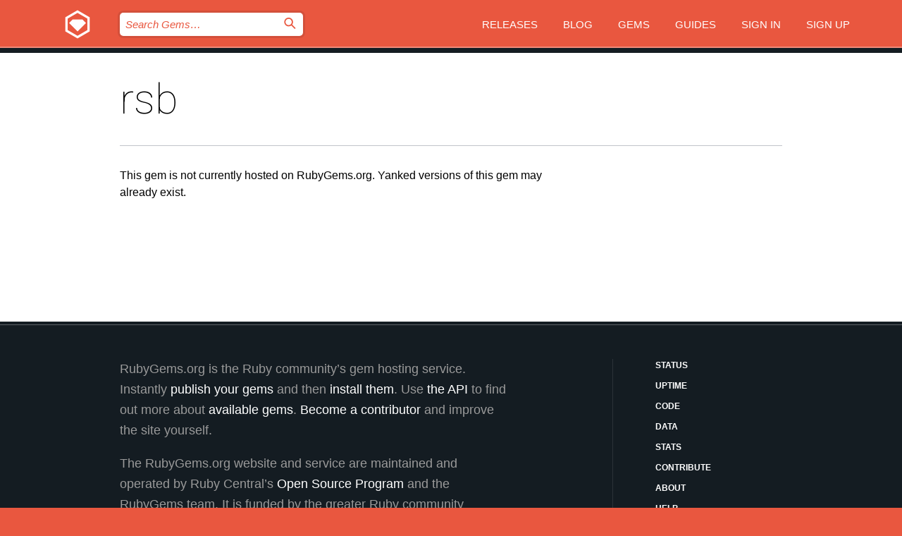

--- FILE ---
content_type: text/html; charset=utf-8
request_url: https://rubygems.org/gems/rsb
body_size: 3476
content:
<!DOCTYPE html>
<html lang="en">
  <head>
    <title>rsb | RubyGems.org | your community gem host</title>
    <meta charset="UTF-8">
    <meta content="width=device-width, initial-scale=1, maximum-scale=1, user-scalable=0" name="viewport">
    <meta name="google-site-verification" content="AuesbWQ9MCDMmC1lbDlw25RJzyqWOcDYpuaCjgPxEZY" />
    <link rel="apple-touch-icon" href="/apple-touch-icons/apple-touch-icon.png" />
      <link rel="apple-touch-icon" sizes="57x57" href="/apple-touch-icons/apple-touch-icon-57x57.png" />
      <link rel="apple-touch-icon" sizes="72x72" href="/apple-touch-icons/apple-touch-icon-72x72.png" />
      <link rel="apple-touch-icon" sizes="76x76" href="/apple-touch-icons/apple-touch-icon-76x76.png" />
      <link rel="apple-touch-icon" sizes="114x114" href="/apple-touch-icons/apple-touch-icon-114x114.png" />
      <link rel="apple-touch-icon" sizes="120x120" href="/apple-touch-icons/apple-touch-icon-120x120.png" />
      <link rel="apple-touch-icon" sizes="144x144" href="/apple-touch-icons/apple-touch-icon-144x144.png" />
      <link rel="apple-touch-icon" sizes="152x152" href="/apple-touch-icons/apple-touch-icon-152x152.png" />
      <link rel="apple-touch-icon" sizes="180x180" href="/apple-touch-icons/apple-touch-icon-180x180.png" />
    <link rel="mask-icon" href="/rubygems_logo.svg" color="#e9573f">
    <link rel="fluid-icon" href="/fluid-icon.png"/>
    <link rel="search" type="application/opensearchdescription+xml" title="RubyGems.org" href="/opensearch.xml">
    <link rel="shortcut icon" href="/favicon.ico" type="image/x-icon">
    <link rel="stylesheet" href="/assets/application-fda27980.css" />
    <link href="https://fonts.gstatic.com" rel="preconnect" crossorigin>
    <link href='https://fonts.googleapis.com/css?family=Roboto:100&amp;subset=greek,latin,cyrillic,latin-ext' rel='stylesheet' type='text/css'>
    
<link rel="alternate" type="application/atom+xml" href="https://feeds.feedburner.com/gemcutter-latest" title="RubyGems.org | Latest Gems">

    <meta name="csrf-param" content="authenticity_token" />
<meta name="csrf-token" content="r-e6Zejsu5rNUytxI7oOwtgUQb9BppFXXvvRaT7hkm_UPslNBqDYGSpNznuFIpuVStem75xiZU1BX_VgHEBYSQ" />
      <meta name="robots" content="noindex" />

    <script type="importmap" data-turbo-track="reload">{
  "imports": {
    "jquery": "/assets/jquery-15a62848.js",
    "@rails/ujs": "/assets/@rails--ujs-2089e246.js",
    "application": "/assets/application-ae34b86d.js",
    "@hotwired/turbo-rails": "/assets/turbo.min-ad2c7b86.js",
    "@hotwired/stimulus": "/assets/@hotwired--stimulus-132cbc23.js",
    "@hotwired/stimulus-loading": "/assets/stimulus-loading-1fc53fe7.js",
    "@stimulus-components/clipboard": "/assets/@stimulus-components--clipboard-d9c44ea9.js",
    "@stimulus-components/dialog": "/assets/@stimulus-components--dialog-74866932.js",
    "@stimulus-components/reveal": "/assets/@stimulus-components--reveal-77f6cb39.js",
    "@stimulus-components/checkbox-select-all": "/assets/@stimulus-components--checkbox-select-all-e7db6a97.js",
    "github-buttons": "/assets/github-buttons-3337d207.js",
    "webauthn-json": "/assets/webauthn-json-74adc0e8.js",
    "avo.custom": "/assets/avo.custom-4b185d31.js",
    "stimulus-rails-nested-form": "/assets/stimulus-rails-nested-form-3f712873.js",
    "local-time": "/assets/local-time-a331fc59.js",
    "src/oidc_api_key_role_form": "/assets/src/oidc_api_key_role_form-223a59d4.js",
    "src/pages": "/assets/src/pages-64095f36.js",
    "src/transitive_dependencies": "/assets/src/transitive_dependencies-9280dc42.js",
    "src/webauthn": "/assets/src/webauthn-a8b5ca04.js",
    "controllers/application": "/assets/controllers/application-e33ffaa8.js",
    "controllers/autocomplete_controller": "/assets/controllers/autocomplete_controller-e9f78a76.js",
    "controllers/counter_controller": "/assets/controllers/counter_controller-b739ef1d.js",
    "controllers/dialog_controller": "/assets/controllers/dialog_controller-c788489b.js",
    "controllers/dropdown_controller": "/assets/controllers/dropdown_controller-baaf189b.js",
    "controllers/dump_controller": "/assets/controllers/dump_controller-5d671745.js",
    "controllers/exclusive_checkbox_controller": "/assets/controllers/exclusive_checkbox_controller-c624394a.js",
    "controllers/gem_scope_controller": "/assets/controllers/gem_scope_controller-9c330c45.js",
    "controllers": "/assets/controllers/index-236ab973.js",
    "controllers/nav_controller": "/assets/controllers/nav_controller-8f4ea870.js",
    "controllers/onboarding_name_controller": "/assets/controllers/onboarding_name_controller-a65c65ec.js",
    "controllers/radio_reveal_controller": "/assets/controllers/radio_reveal_controller-41774e15.js",
    "controllers/recovery_controller": "/assets/controllers/recovery_controller-b051251b.js",
    "controllers/reveal_controller": "/assets/controllers/reveal_controller-a90af4d9.js",
    "controllers/reveal_search_controller": "/assets/controllers/reveal_search_controller-8dc44279.js",
    "controllers/scroll_controller": "/assets/controllers/scroll_controller-07f12b0d.js",
    "controllers/search_controller": "/assets/controllers/search_controller-79d09057.js",
    "controllers/stats_controller": "/assets/controllers/stats_controller-5bae7b7f.js"
  }
}</script>
<link rel="modulepreload" href="/assets/jquery-15a62848.js" nonce="1df415d318047088fa282946787b90db">
<link rel="modulepreload" href="/assets/@rails--ujs-2089e246.js" nonce="1df415d318047088fa282946787b90db">
<link rel="modulepreload" href="/assets/application-ae34b86d.js" nonce="1df415d318047088fa282946787b90db">
<link rel="modulepreload" href="/assets/turbo.min-ad2c7b86.js" nonce="1df415d318047088fa282946787b90db">
<link rel="modulepreload" href="/assets/@hotwired--stimulus-132cbc23.js" nonce="1df415d318047088fa282946787b90db">
<link rel="modulepreload" href="/assets/stimulus-loading-1fc53fe7.js" nonce="1df415d318047088fa282946787b90db">
<link rel="modulepreload" href="/assets/@stimulus-components--clipboard-d9c44ea9.js" nonce="1df415d318047088fa282946787b90db">
<link rel="modulepreload" href="/assets/@stimulus-components--dialog-74866932.js" nonce="1df415d318047088fa282946787b90db">
<link rel="modulepreload" href="/assets/@stimulus-components--reveal-77f6cb39.js" nonce="1df415d318047088fa282946787b90db">
<link rel="modulepreload" href="/assets/@stimulus-components--checkbox-select-all-e7db6a97.js" nonce="1df415d318047088fa282946787b90db">
<link rel="modulepreload" href="/assets/github-buttons-3337d207.js" nonce="1df415d318047088fa282946787b90db">
<link rel="modulepreload" href="/assets/webauthn-json-74adc0e8.js" nonce="1df415d318047088fa282946787b90db">
<link rel="modulepreload" href="/assets/local-time-a331fc59.js" nonce="1df415d318047088fa282946787b90db">
<link rel="modulepreload" href="/assets/src/oidc_api_key_role_form-223a59d4.js" nonce="1df415d318047088fa282946787b90db">
<link rel="modulepreload" href="/assets/src/pages-64095f36.js" nonce="1df415d318047088fa282946787b90db">
<link rel="modulepreload" href="/assets/src/transitive_dependencies-9280dc42.js" nonce="1df415d318047088fa282946787b90db">
<link rel="modulepreload" href="/assets/src/webauthn-a8b5ca04.js" nonce="1df415d318047088fa282946787b90db">
<link rel="modulepreload" href="/assets/controllers/application-e33ffaa8.js" nonce="1df415d318047088fa282946787b90db">
<link rel="modulepreload" href="/assets/controllers/autocomplete_controller-e9f78a76.js" nonce="1df415d318047088fa282946787b90db">
<link rel="modulepreload" href="/assets/controllers/counter_controller-b739ef1d.js" nonce="1df415d318047088fa282946787b90db">
<link rel="modulepreload" href="/assets/controllers/dialog_controller-c788489b.js" nonce="1df415d318047088fa282946787b90db">
<link rel="modulepreload" href="/assets/controllers/dropdown_controller-baaf189b.js" nonce="1df415d318047088fa282946787b90db">
<link rel="modulepreload" href="/assets/controllers/dump_controller-5d671745.js" nonce="1df415d318047088fa282946787b90db">
<link rel="modulepreload" href="/assets/controllers/exclusive_checkbox_controller-c624394a.js" nonce="1df415d318047088fa282946787b90db">
<link rel="modulepreload" href="/assets/controllers/gem_scope_controller-9c330c45.js" nonce="1df415d318047088fa282946787b90db">
<link rel="modulepreload" href="/assets/controllers/index-236ab973.js" nonce="1df415d318047088fa282946787b90db">
<link rel="modulepreload" href="/assets/controllers/nav_controller-8f4ea870.js" nonce="1df415d318047088fa282946787b90db">
<link rel="modulepreload" href="/assets/controllers/onboarding_name_controller-a65c65ec.js" nonce="1df415d318047088fa282946787b90db">
<link rel="modulepreload" href="/assets/controllers/radio_reveal_controller-41774e15.js" nonce="1df415d318047088fa282946787b90db">
<link rel="modulepreload" href="/assets/controllers/recovery_controller-b051251b.js" nonce="1df415d318047088fa282946787b90db">
<link rel="modulepreload" href="/assets/controllers/reveal_controller-a90af4d9.js" nonce="1df415d318047088fa282946787b90db">
<link rel="modulepreload" href="/assets/controllers/reveal_search_controller-8dc44279.js" nonce="1df415d318047088fa282946787b90db">
<link rel="modulepreload" href="/assets/controllers/scroll_controller-07f12b0d.js" nonce="1df415d318047088fa282946787b90db">
<link rel="modulepreload" href="/assets/controllers/search_controller-79d09057.js" nonce="1df415d318047088fa282946787b90db">
<link rel="modulepreload" href="/assets/controllers/stats_controller-5bae7b7f.js" nonce="1df415d318047088fa282946787b90db">
<script type="module" nonce="1df415d318047088fa282946787b90db">import "application"</script>
  </head>

  <body class="" data-controller="nav" data-nav-expanded-class="mobile-nav-is-expanded">
    <!-- Top banner -->

    <!-- Policies acknowledgment banner -->
    

    <header class="header header--interior" data-nav-target="header collapse">
      <div class="l-wrap--header">
        <a title="RubyGems" class="header__logo-wrap" data-nav-target="logo" href="/">
          <span class="header__logo" data-icon="⬡">⬢</span>
          <span class="t-hidden">RubyGems</span>
</a>        <a class="header__club-sandwich" href="#" data-action="nav#toggle focusin->nav#focus mousedown->nav#mouseDown click@window->nav#hide">
          <span class="t-hidden">Navigation menu</span>
        </a>

        <div class="header__nav-links-wrap">
          <div class="header__search-wrap" role="search">
  <form data-controller="autocomplete" data-autocomplete-selected-class="selected" action="/search" accept-charset="UTF-8" method="get">
    <input type="search" name="query" id="query" placeholder="Search Gems&hellip;" class="header__search" autocomplete="off" aria-autocomplete="list" data-autocomplete-target="query" data-action="autocomplete#suggest keydown.down-&gt;autocomplete#next keydown.up-&gt;autocomplete#prev keydown.esc-&gt;autocomplete#hide keydown.enter-&gt;autocomplete#clear click@window-&gt;autocomplete#hide focus-&gt;autocomplete#suggest blur-&gt;autocomplete#hide" data-nav-target="search" />

    <ul class="suggest-list" role="listbox" data-autocomplete-target="suggestions"></ul>

    <template id="suggestion" data-autocomplete-target="template">
      <li class="menu-item" role="option" tabindex="-1" data-autocomplete-target="item" data-action="click->autocomplete#choose mouseover->autocomplete#highlight"></li>
    </template>

    <label id="querylabel" for="query">
      <span class="t-hidden">Search Gems&hellip;</span>
</label>
    <input type="submit" value="⌕" id="search_submit" class="header__search__icon" aria-labelledby="querylabel" data-disable-with="⌕" />

</form></div>


          <nav class="header__nav-links" data-controller="dropdown">

            <a class="header__nav-link " href="https://rubygems.org/releases">Releases</a>
            <a class="header__nav-link" href="https://blog.rubygems.org">Blog</a>

              <a class="header__nav-link" href="/gems">Gems</a>

            <a class="header__nav-link" href="https://guides.rubygems.org">Guides</a>

              <a class="header__nav-link " href="/sign_in">Sign in</a>
                <a class="header__nav-link " href="/sign_up">Sign up</a>
          </nav>
        </div>
      </div>
    </header>



    <main class="main--interior" data-nav-target="collapse">
        <div class="l-wrap--b">
            <h1 class="t-display page__heading">
              rsb

            </h1>
          
          

<div class="l-overflow">
  <div class="l-colspan--l">
    <div id="markup" class="gem__desc">
        This gem is not currently hosted on RubyGems.org. Yanked versions of this gem may already exist.
      
    </div>

  </div>

  <div class="gem__aside l-col--r--pad">
  <div class="t-list__items">
    
    
    
    
    
    
  </div>
</div>

</div>

        </div>
    </main>

    <footer class="footer" data-nav-target="collapse">
      <div class="l-wrap--footer">
        <div class="l-overflow">
          <div class="nav--v l-col--r--pad">
            <a class="nav--v__link--footer" href="https://status.rubygems.org">Status</a>
            <a class="nav--v__link--footer" href="https://uptime.rubygems.org">Uptime</a>
            <a class="nav--v__link--footer" href="https://github.com/rubygems/rubygems.org">Code</a>
            <a class="nav--v__link--footer" href="/pages/data">Data</a>
            <a class="nav--v__link--footer" href="/stats">Stats</a>
            <a class="nav--v__link--footer" href="https://guides.rubygems.org/contributing/">Contribute</a>
              <a class="nav--v__link--footer" href="/pages/about">About</a>
            <a class="nav--v__link--footer" href="mailto:support@rubygems.org">Help</a>
            <a class="nav--v__link--footer" href="https://guides.rubygems.org/rubygems-org-api">API</a>
            <a class="nav--v__link--footer" href="/policies">Policies</a>
            <a class="nav--v__link--footer" href="/pages/supporters">Support Us</a>
              <a class="nav--v__link--footer" href="/pages/security">Security</a>
          </div>
          <div class="l-colspan--l colspan--l--has-border">
            <div class="footer__about">
              <p>
                RubyGems.org is the Ruby community&rsquo;s gem hosting service. Instantly <a href="https://guides.rubygems.org/publishing/">publish your gems</a> and then <a href="https://guides.rubygems.org/command-reference/#gem-install">install them</a>. Use <a href="https://guides.rubygems.org/rubygems-org-api/">the API</a> to find out more about <a href="/gems">available gems</a>. <a href="https://guides.rubygems.org/contributing/">Become a contributor</a> and improve the site yourself.
              </p>
              <p>
                The RubyGems.org website and service are maintained and operated by Ruby Central’s <a href="https://rubycentral.org/open-source/">Open Source Program</a> and the RubyGems team. It is funded by the greater Ruby community through support from sponsors, members, and infrastructure donations. <b>If you build with Ruby and believe in our mission, you can join us in keeping RubyGems.org, RubyGems, and Bundler secure and sustainable for years to come by contributing <a href="/pages/supporters">here</a></b>.
              </p>
            </div>
          </div>
        </div>
      </div>
      <div class="footer__sponsors">
        <a class="footer__sponsor footer__sponsor__ruby_central" href="https://rubycentral.org/open-source/" target="_blank" rel="noopener">
          Operated by
          <span class="t-hidden">Ruby Central</span>
        </a>
        <a class="footer__sponsor footer__sponsor__dockyard" href="https://dockyard.com/ruby-on-rails-consulting" target="_blank" rel="noopener">
          Designed by
          <span class="t-hidden">DockYard</span>
        </a>
        <a class="footer__sponsor footer__sponsor__aws" href="https://aws.amazon.com/" target="_blank" rel="noopener">
          Hosted by
          <span class="t-hidden">AWS</span>
        </a>
        <a class="footer__sponsor footer__sponsor__dnsimple" href="https://dnsimple.link/resolving-rubygems" target="_blank" rel="noopener">
          Resolved with
          <span class="t-hidden">DNSimple</span>
        </a>
        <a class="footer__sponsor footer__sponsor__datadog" href="https://www.datadoghq.com/" target="_blank" rel="noopener">
          Monitored by
          <span class="t-hidden">Datadog</span>
        </a>
        <a class="footer__sponsor footer__sponsor__fastly" href="https://www.fastly.com/customers/ruby-central" target="_blank" rel="noopener">
          Gems served by
          <span class="t-hidden">Fastly</span>
        </a>
        <a class="footer__sponsor footer__sponsor__honeybadger" href="https://www.honeybadger.io/" target="_blank" rel="noopener">
          Monitored by
          <span class="t-hidden">Honeybadger</span>
        </a>
        <a class="footer__sponsor footer__sponsor__mend" href="https://mend.io/" target="_blank" rel="noopener">
          Secured by
          <span class="t-hidden">Mend.io</span>
        </a>
      </div>
      <div class="footer__language_selector">
          <div class="footer__language">
            <a class="nav--v__link--footer" href="/gems/rsb?locale=en">English</a>
          </div>
          <div class="footer__language">
            <a class="nav--v__link--footer" href="/gems/rsb?locale=nl">Nederlands</a>
          </div>
          <div class="footer__language">
            <a class="nav--v__link--footer" href="/gems/rsb?locale=zh-CN">简体中文</a>
          </div>
          <div class="footer__language">
            <a class="nav--v__link--footer" href="/gems/rsb?locale=zh-TW">正體中文</a>
          </div>
          <div class="footer__language">
            <a class="nav--v__link--footer" href="/gems/rsb?locale=pt-BR">Português do Brasil</a>
          </div>
          <div class="footer__language">
            <a class="nav--v__link--footer" href="/gems/rsb?locale=fr">Français</a>
          </div>
          <div class="footer__language">
            <a class="nav--v__link--footer" href="/gems/rsb?locale=es">Español</a>
          </div>
          <div class="footer__language">
            <a class="nav--v__link--footer" href="/gems/rsb?locale=de">Deutsch</a>
          </div>
          <div class="footer__language">
            <a class="nav--v__link--footer" href="/gems/rsb?locale=ja">日本語</a>
          </div>
      </div>
    </footer>
    
    <script type="text/javascript" defer src="https://www.fastly-insights.com/insights.js?k=3e63c3cd-fc37-4b19-80b9-65ce64af060a"></script>
  </body>
</html>
